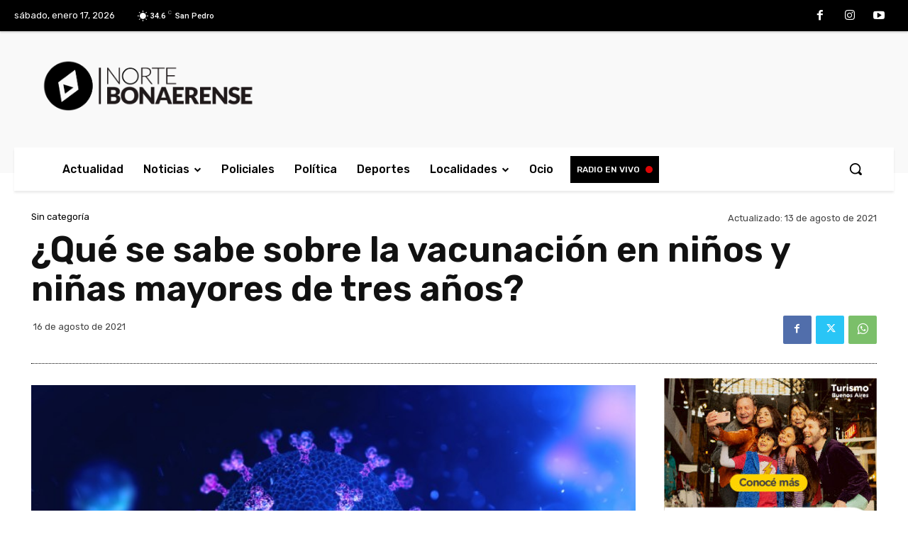

--- FILE ---
content_type: text/html; charset=UTF-8
request_url: https://nortebonaerense.com.ar/wp-admin/admin-ajax.php?td_theme_name=Newspaper&v=12.6.6
body_size: 43
content:
{"3455":101}